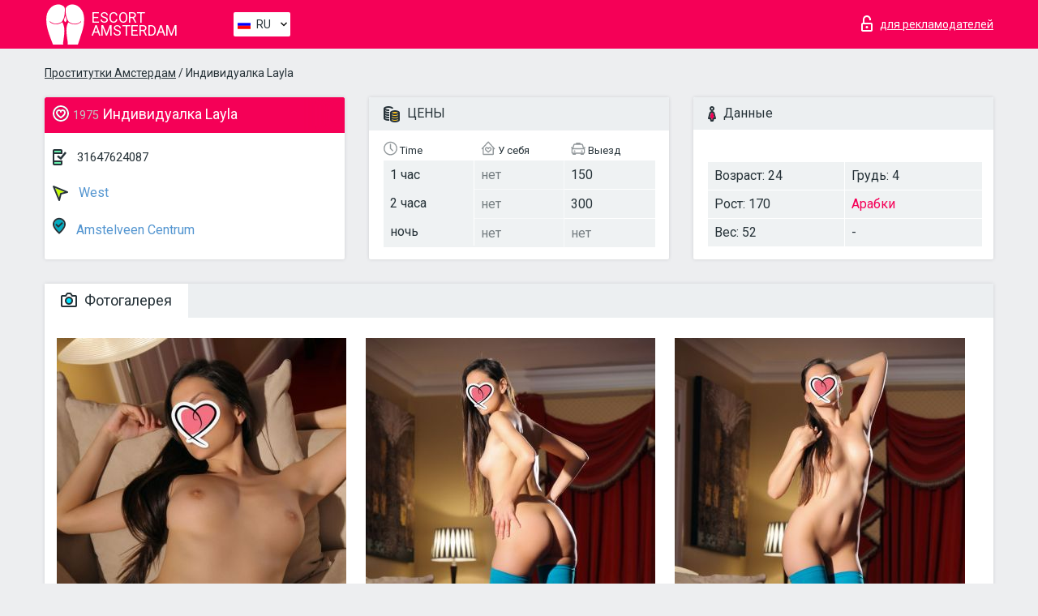

--- FILE ---
content_type: text/html; charset=UTF-8;
request_url: https://escortinamsterdam.info/ru/layla-2/
body_size: 7526
content:
<!DOCTYPE html>
<html lang="ru">
<head>
    <meta http-equiv="Content-Type" content="text/html; charset=UTF-8">
    <meta http-equiv="X-UA-Compatible" content="IE=edge">
    <title>Layla, телефон 31647624087,  Amsterdam, West</title>
    <meta name="description" content="Проститутка Layla из West в городе AmsterdamVIP эскорт услуги с отзывами. Любой вид досуга по разумным ценам. ">
    <meta name="keywords" content="">
    <meta name="viewport" content="width=device-width, minimum-scale=1, maximum-scale=1" />
    <!--Language-->
    <link rel="alternate" hreflang="x-default" href="https://escortinamsterdam.info/layla-2/"/>
    <link rel="alternate" hreflang="en" href="https://escortinamsterdam.info/" />
    <link rel="alternate" hreflang="pt" href="https://escortinamsterdam.info/pt/layla-2/" />
    <link rel="alternate" hreflang="fr" href="https://escortinamsterdam.info/fr/layla-2/" />
    <link rel="alternate" hreflang="es" href="https://escortinamsterdam.info/es/layla-2/" />
    <link rel="alternate" hreflang="de" href="https://escortinamsterdam.info/de/layla-2/" />
    <link rel="alternate" hreflang="ru" href="https://escortinamsterdam.info/ru/layla-2/" />
    <link rel="canonical" href="https://escortinamsterdam.info/ru/layla-2/">

    <!-- favicon -->
    <link rel="shortcut icon" href="/site1/favicons/favicon.ico" type="image/x-icon" />
    <link rel="apple-touch-icon" href="/site1/favicons/apple-touch-icon.png" />
    <link rel="apple-touch-icon" sizes="57x57" href="/site1/favicons/apple-touch-icon-57x57.png" />
    <link rel="apple-touch-icon" sizes="72x72" href="/site1/favicons/apple-touch-icon-72x72.png" />
    <link rel="apple-touch-icon" sizes="76x76" href="/site1/favicons/apple-touch-icon-76x76.png" />
    <link rel="apple-touch-icon" sizes="114x114" href="/site1/favicons/apple-touch-icon-114x114.png" />
    <link rel="apple-touch-icon" sizes="120x120" href="/site1/favicons/apple-touch-icon-120x120.png" />
    <link rel="apple-touch-icon" sizes="144x144" href="/site1/favicons/apple-touch-icon-144x144.png" />
    <link rel="apple-touch-icon" sizes="152x152" href="/site1/favicons/apple-touch-icon-152x152.png" />
    <link rel="apple-touch-icon" sizes="180x180" href="/site1/favicons/apple-touch-icon-180x180.png" />
    <!-- style -->
    <link rel="stylesheet" type="text/css" href="/site1/css/app.min.css?v=1.0.0">
    <!-- Global site tag (gtag.js) - Google Analytics -->
<script async src="https://www.googletagmanager.com/gtag/js?id=UA-107599066-14"></script>
<script>
  window.dataLayer = window.dataLayer || [];
  function gtag(){dataLayer.push(arguments);}
  gtag('js', new Date());

  gtag('config', 'UA-107599066-14');
</script>
<meta name="google-site-verification" content="uEZ3hklXOkk2E6yB90pUnKcm6j6TbI6dlhbCVUixcWY" />
	<!-- title -->
	<!-- HTML5 Shim and Respond.js IE8 support of HTML5 elements and media queries -->
	<!--[if IE]>
	<script src="//cdnjs.cloudflare.com/ajax/libs/html5shiv/3.7.3/html5shiv.min.js"></script>
	<link href= "css/ie.css" rel= "stylesheet" media= "all" />
	<![endif]-->
</head>

<body class="home">
<!-- header -->
<header id="header" class="header">
	<!-- top -->
	<div class="header-top">
		<div class="container">
			<!-- logo -->
			<a href="/ru/" class="logo">
				<img src="/site1/images/logo.svg" class="logo__img" alt="logo">
				<span class="logo__text"><span>Escort</span><br>Amsterdam</span>
			</a>

			<!-- local -->
			<div class="local headertext">
                <!-- lang -->
                <div class="lang_dropdown">
                    <div class="lang_dropbtn lang_ru">RU</div>
                                        <div class="lang_dropdown-content">
                                                                        <a class="lang_en" href="/">EN</a>
                                                                                                <a class="lang_pt" href="/pt/layla-2/">PT</a>
                                                                                                <a class="lang_fr" href="/fr/layla-2/">FR</a>
                                                                                                <a class="lang_es" href="/es/layla-2/">ES</a>
                                                                                                <a class="lang_de" href="/de/layla-2/">DE</a>
                                                                                                <a class="lang_ru" href="/ru/layla-2/">RU</a>
                                                                    </div>
                                    </div>
                <!-- end lang -->
			</div>

			<!-- login -->
			<a href="/user.php?lang=ru" class="login" rel="nofollow"><i class="icon icon-lock"></i><span>для рекламодателей</span></a>
			<!-- form -->
		</div>
	</div>
    		<script type="text/javascript">
            var isAjaxCalled= true;
		</script>
    </header>

<main class="wrapper">
<section>
    <div class="container">
        <div class="row">
            <!-- breadcrumbs -->
            <div class="breadcrumbs clearfix">
                <div class="container">
                    <ul class="breadcrumbs-list">
                        <li class="breadcrumbs-list__item"><a href="#"><a href='/'>Проститутки Амстердам</a> / Индивидуалка Layla</a>
                        </li>
                    </ul>
                </div>
            </div>

            <!-- card-info -->
            <div class="card-info">
                <div class="container">
                    <div class="row">
                        <!-- item -->
                        <div class="card-info-item">
                            <!-- info -->
                            <div class="info info_main">
                                <div class="info-header">
                                    <div class="info-header__name"><i class="icon icon-hart-white"></i><h1><span>1975</span> Индивидуалка Layla</h1></div>
                                </div>
                                <div class="info-body">
                                    <!-- list -->
                                    <div class="info-list">
                                        <div class="info-list-item">
                                            <i class="icon icon-phone"></i> <a href="tel:31647624087">31647624087</a>
                                        </div>
                                                                                    <a href="/ru/location-west/" class="info-list-item"> <i class="icon icon-area"></i> West</a>
                                        
                                                                                    <a href="/ru/metro-amstelveen-centrum/" class="info-list-item"> <i class="icon icon-local"></i> Amstelveen Centrum</a>
                                                                            </div>

                                    
                                </div>
                            </div>
                        </div>
                        <!-- item  PRICE-->
                        <div class="card-info-item">
                            <!-- info -->
                            <div class="info">
                                <div class="info-header info-header_data"><i class="icon icon-cash-md"></i> ЦЕНЫ</div>
                                <div class="info-body info-body_data">
                                    <!-- list -->
                                    <div class="price-list">
                                        <div class="price-list__title"> <i class="icon icon-time-sm"></i> Time</div>
                                        <!-- item -->
                                        <div class="price-list-item">
                                            <span>1 час</span>
                                            <span>2 часа</span>
                                            <span>ночь</span>
                                        </div>
                                    </div>
                                    <!-- list -->
                                    <div class="price-list">
                                        <div class="price-list__title"> <i class="icon icon-love-house"></i> У себя</div>
                                        <!-- item -->
                                        <div class="price-list-item">
                                            <span class="no">нет</span>
                                                <span class="no">нет</span>
                                                    <span class="no">нет</span>
                                        </div>
                                    </div>
                                    <!-- list -->
                                    <div class="price-list">
                                        <div class="price-list__title"> <i class="icon icon-car-sm"></i> Выезд</div>
                                        <!-- item -->
                                        <div class="price-list-item">
                                            <span>150</span>
                                                <span>300</span>
                                                    <span class="no">нет</span>
                                        </div>
                                    </div>
                                </div>
                            </div>
                        </div>
                        <!-- item -->
                        <div class="card-info-item">
                            <!-- info -->
                            <div class="info">
                                <div class="info-header info-header_data"><i class="icon icon-data"></i> Данные</div>
                                <div class="info-body info-body_data">
                                    <!-- list -->
                                    <div class="data-list">
                                        <div class="data-list-item">
                                            <span>Возраст: 24</span>
                                            <span>Рост: 170</span>
                                            <span>Вес: 52</span>
                                        </div>
                                        <div class="data-list-item">
                                            <span>Грудь: 4</span>
                                            <a href="/ru/nation-arabian/" class="l-red">Арабки</a>                                            <span>-</span>                                        </div>
                                    </div>
                                </div>
                            </div>
                        </div>
                    </div>
                </div>
            </div>


            <!-- slider -->
            <section id="slider" class="slider">
                <div class="container">
                    <div class="info">
                        <ul id="tabs" class="nav nav-tabs info-header">
                            <li class="nav-item active">
                                <a href="#photo" data-toggle="tab"> <i class="icon icon-camera"></i> Фотогалерея</a>
                            </li>
                                                    </ul>
                        <!-- content -->
                        <div class="tab-content info-body">
                            <div class="tab-pane active" id="photo">


                                <!-- gallery -->
                                <div id="gallery" class="slider__gallery gallery allphotos">
                                    <div class="allphotos">
                                        <div class="formphotos">
                                            <div>
                                                                                                    <a title="" href="/big/1975/10661.jpg" class="big"><img src="/medium/1975/10661.jpg" alt="Layla" /></a>
                                                                                                    <a title="" href="/big/1975/10660.jpg" class="big"><img src="/medium/1975/10660.jpg" alt="Layla" /></a>
                                                                                                    <a title="" href="/big/1975/10659.jpg" class="big"><img src="/medium/1975/10659.jpg" alt="Layla" /></a>
                                                                                                    <a title="" href="/big/1975/10658.jpg" class="big"><img src="/medium/1975/10658.jpg" alt="Layla" /></a>
                                                                                            </div>
                                        </div>
                                    </div>
                                </div>



                                <!-- gallery mobile -->
                                <div id="gallery-mobile" class="gallery-mobile">
                                    
                                                                                    <img src="/medium/1975/10661.jpg" alt="Layla"/>
                                            <div class="gallery-hidden">
                                        
                                        
                                    
                                                                                    <img src="/medium/1975/10660.jpg" alt="Layla"/>
                                        
                                        
                                    
                                                                                    <img src="/medium/1975/10659.jpg" alt="Layla"/>
                                        
                                        
                                    
                                                                                    <img src="/medium/1975/10658.jpg" alt="Layla"/>
                                        
                                                                                    </div><!--/ gallery-hidden-->
                                            <!-- update 12.12.17 -->
                                            <button id="button-gallery" class="btn btn_red" type="button">Показать еще фото</button>
                                            <input type="hidden" name="show_text_btn" value="Показать еще фото">
                                            <input type="hidden" name="hide_text_btn" value="Скрыть фото">
                                            <!--/ update 12.12.17 -->
                                        
                                                                    </div>
                            </div>

                            
                        </div>
                    </div>
                </div>
            </section>


            <section class="service clearfix">
                <div class="container">
                    <div class="row">
                        <div class="col-xs-12 col-md-8 service_wrap">
                            <!-- Услуги-->
                            <div class="info">
                                <div class="info-header"><i class="icon icon-service"></i> Услуги</div>
                                <div class="info-body info-body_service clearfix">
                                    <!-- list -->
                                    <div class="service-list">
                                        <!-- links -->
                                                                                                                                    <!-- sex -->
                                                <ul class="link-list">
                                                    <li class="link-list__title">Секс</li>
                                                                                                            <li class="link-list__item link-list__item_active"><a href="/ru/service-classic-sex/">Классический секс</a>
                                                        </li>
                                                                                                            <li class="link-list__item "><a href="/ru/service-a-level/">Анальный секс</a>
                                                        </li>
                                                                                                            <li class="link-list__item "><a href="/ru/service-owo-oral-without-condom/">Оральный секс</a>
                                                        </li>
                                                                                                            <li class="link-list__item "><a href="/ru/service-group-sex/">Групповой секс</a>
                                                        </li>
                                                                                                            <li class="link-list__item link-list__item_active"><a href="/ru/service-double-penetration/">Двойное проникновение</a>
                                                        </li>
                                                                                                            <li class="link-list__item "><a href="/ru/service-toys/">Игрушки</a>
                                                        </li>
                                                                                                            <li class="link-list__item "><a href="/ru/service-fetish/">Фетиш</a>
                                                        </li>
                                                                                                    </ul>
                                                                                                                                                                                                                                                                                                                                                                                                                                                                                                                                                                                                                                                                                                                                                                                                                                                                        
                                                                                                                                                                                                                                                                                                                                                                                                                                                                                                                                                                                                                                                                                                                                                <!-- Additionally -->
                                                <ul class="link-list">
                                                    <li class="link-list__title">Дополнительно</li>
                                                                                                            <li class="link-list__item link-list__item_active"><a href="/ru/service-escort/">Эскорт</a>
                                                        </li>
                                                                                                            <li class="link-list__item "><a href="/ru/service-photography/">Фотосъёмка</a>
                                                        </li>
                                                                                                            <li class="link-list__item link-list__item_active"><a href="/ru/service-there-is-a-young-man-for-a-couple/">Есть молодой человек для семейной пары</a>
                                                        </li>
                                                                                                            <li class="link-list__item "><a href="/ru/service-couples/">Семейным парам</a>
                                                        </li>
                                                                                                            <li class="link-list__item "><a href="/ru/service-washing-in-the-shower/">Помывка в душе</a>
                                                        </li>
                                                                                                            <li class="link-list__item "><a href="/ru/service-pipshaw/">Пипшоу</a>
                                                        </li>
                                                                                                            <li class="link-list__item link-list__item_active"><a href="/ru/service-rimming/">Римминг</a>
                                                        </li>
                                                                                                    </ul>
                                                                                                                                                                                                                                                                                                </div>

                                    <div class="service-list">
                                                                                                                                                                                                                                                                                                                                                                                                                                                                                                                                                                                                                                                            <!-- Massage -->
                                                <ul class="link-list">
                                                    <li class="link-list__title">Массаж</li>
                                                                                                            <li class="link-list__item link-list__item_active"><a href="/ru/service-professional-massage/">Профессиональный массаж</a>
                                                        </li>
                                                                                                            <li class="link-list__item link-list__item_active"><a href="/ru/service-erotic-massage/">Эротический массаж</a>
                                                        </li>
                                                                                                            <li class="link-list__item link-list__item_active"><a href="/ru/service-urologic-massage/">Урологический массаж</a>
                                                        </li>
                                                                                                            <li class="link-list__item link-list__item_active"><a href="/ru/service-thai-massage/">Тайский массаж</a>
                                                        </li>
                                                                                                            <li class="link-list__item "><a href="/ru/service-massotherapy/">Лечебный массаж</a>
                                                        </li>
                                                                                                            <li class="link-list__item link-list__item_active"><a href="/ru/service-four-hand-massage/">Массаж в четыре руки</a>
                                                        </li>
                                                                                                            <li class="link-list__item "><a href="/ru/service-sports-massage/">Спортивный массаж</a>
                                                        </li>
                                                                                                            <li class="link-list__item link-list__item_active"><a href="/ru/service-relaxing-massage/">Расслабляющий массаж</a>
                                                        </li>
                                                                                                            <li class="link-list__item link-list__item_active"><a href="/ru/service-sakura-branch/">Ветка Сакуры</a>
                                                        </li>
                                                                                                    </ul>
                                                                                                                                                                                                                                                                                                                                                
                                                                                                                                                                                                                                                                                                                                                                                                                                                                                                                                                                                                                                                                                                                                                                                                                                                                                                                        <!-- Striptease -->
                                                <ul class="link-list">
                                                    <li class="link-list__title">Стриптиз</li>
                                                                                                            <li class="link-list__item "><a href="/ru/service-striptease/">Стриптиз</a>
                                                        </li>
                                                                                                            <li class="link-list__item "><a href="/ru/service-belly-dance/">Танец с девушкой</a>
                                                        </li>
                                                                                                            <li class="link-list__item "><a href="/ru/service-lesbian/">Лесби</a>
                                                        </li>
                                                                                                    </ul>
                                                                                                                        </div>

                                    <div class="service-list">
                                                                                                                                                                                                                                                                                                                                                                                                                                                                                                                                                                        <!-- BDSM -->
                                                <ul class="link-list">
                                                    <li class="link-list__title">БДСМ</li>
                                                                                                            <li class="link-list__item "><a href="/ru/service-mistress/">Госпожа</a>
                                                        </li>
                                                                                                            <li class="link-list__item "><a href="/ru/service-light-domination/">Лёгкое доминирование</a>
                                                        </li>
                                                                                                            <li class="link-list__item link-list__item_active"><a href="/ru/service-bdsm/">БДСМ</a>
                                                        </li>
                                                                                                            <li class="link-list__item "><a href="/ru/service-slave/">Рабыня</a>
                                                        </li>
                                                                                                            <li class="link-list__item link-list__item_active"><a href="/ru/service-strap-on/">Страпон</a>
                                                        </li>
                                                                                                            <li class="link-list__item link-list__item_active"><a href="/ru/service-role-playing-games/">Ролевые игры</a>
                                                        </li>
                                                                                                            <li class="link-list__item "><a href="/ru/service-bandage/">Бандаж</a>
                                                        </li>
                                                                                                            <li class="link-list__item "><a href="/ru/service-trampling/">Трамплинг</a>
                                                        </li>
                                                                                                    </ul>
                                                                                                                                                                                                                                                                                                                                                                                                                                    
                                                                                                                                                                                                                                                                                                                                                                                                                                                                                    <!-- Caress -->
                                                <ul class="link-list">
                                                    <li class="link-list__title">Ласки</li>
                                                                                                            <li class="link-list__item link-list__item_active"><a href="/ru/service-blowjob-condom/">Минет в презервативе</a>
                                                        </li>
                                                                                                            <li class="link-list__item "><a href="/ru/service-gfe/">Опыт с девушкой</a>
                                                        </li>
                                                                                                            <li class="link-list__item "><a href="/ru/service-deepthroating-blowjob/">Глубокий минет</a>
                                                        </li>
                                                                                                            <li class="link-list__item link-list__item_active"><a href="/ru/service-blowjob-in-the-car/">Минет в авто</a>
                                                        </li>
                                                                                                            <li class="link-list__item link-list__item_active"><a href="/ru/service-cunnilingus/">Kуннилингус</a>
                                                        </li>
                                                                                                            <li class="link-list__item link-list__item_active"><a href="/ru/service-anilingus/">Анилингус</a>
                                                        </li>
                                                                                                    </ul>
                                                                                                                                                                                                                                                                                                                                                                                                                                                                                                                                                            </div>

                                    <div class="service-list">
                                                                                                                                                                                                                                                                                                                                                                                                                                                                                                                                                                                                                                                                                                                                                                                                                                    <!-- Fisting -->
                                                <ul class="link-list">
                                                    <li class="link-list__title">Фистинг</li>
                                                                                                            <li class="link-list__item link-list__item_active"><a href="/ru/service-classic-fisting/">Классический фистинг</a>
                                                        </li>
                                                                                                            <li class="link-list__item "><a href="/ru/service-anal-fisting/">Анальный фистинг</a>
                                                        </li>
                                                                                                            <li class="link-list__item "><a href="/ru/service-extreme-fisting/">Экстрим фистинг</a>
                                                        </li>
                                                                                                    </ul>
                                                                                                                                                                        
                                                                                                                                                                                                                        <!-- Cum -->
                                                <ul class="link-list">
                                                    <li class="link-list__title">Окончание</li>
                                                                                                            <li class="link-list__item "><a href="/ru/service-cim/">Окончание в рот</a>
                                                        </li>
                                                                                                            <li class="link-list__item "><a href="/ru/service-cob/">Окончание на грудь</a>
                                                        </li>
                                                                                                            <li class="link-list__item "><a href="/ru/service-cif/">Окончание на лицо</a>
                                                        </li>
                                                                                                    </ul>
                                                                                                                                                                                                                                                                                                                                                                                                                                                                                                                                                                                                                                                                                                                                                                                    
                                                                                                                                                                                                                                                                                                            <!-- WS -->
                                                <ul class="link-list">
                                                    <li class="link-list__title">Золотой дождь</li>
                                                                                                            <li class="link-list__item "><a href="/ru/service-ws-giving/">Золотой дождь выдача</a>
                                                        </li>
                                                                                                            <li class="link-list__item link-list__item_active"><a href="/ru/service-ws-getting/">Золотой дождь приём</a>
                                                        </li>
                                                                                                    </ul>
                                                                                                                                                                                                                                                                                                                                                                                                                                                                                                                                                                                                                                                                                                                                    </div>

                                </div><!--/ info-body info-body_service clearfix-->
                            </div><!--/ info Услуги-->
                        </div><!--/ col-xs-12 col-md-8-->


                        <div class="col-xs-12 col-md-4 map_wrap">
                            <div class="info">
                                <div class="info-header"><i class="icon icon-map"></i> Карта</div>
                                <div class="info-body">
                                    <div class="map-wrap">
                                        <!-- карта -->
                                         <script src="https://api-maps.yandex.com/2.1/?load=package.map,package.controls,package.geoObjects&lang=en-US" type="text/javascript"></script>
                    <script language='Javascript' src="/js/jquery.min.js"></script>
                    <div id="YMaps3ID"></div>
                    <script>
                              
                              ymaps.ready(function () {
                                  var myMap = new ymaps.Map('YMaps3ID', {
                                      center: [59.946565, 30.128097],
                                      zoom: 15});
                                  myMap.behaviors.disable('scrollZoom');
                                  ymaps.geocode('Amsterdam, metro Amstelveen Centrum', {
                                      results: 1
                                  }).then(function (res) {
                                      var firstGeoObject = res.geoObjects.get(0),
                                      coords = firstGeoObject.geometry.getCoordinates(),
                                      bounds = firstGeoObject.properties.get('boundedBy');
                                      firstGeoObject.properties.set('balloonContentBody','<a href="/layla-2"><font size="4"><strong>Layla</strong></font></a><br>Amstelveen Centrum');
                                      myMap.geoObjects.add(firstGeoObject);
                                      myMap.setBounds(bounds, {
                                          checkZoomRange: true
                                      });
                                  });
                              });
                        </script>
                                    </div>
                                </div>
                            </div>
                        </div>
                    </div>
                </div>
            </section>

            
            <div class="clear"></div>

            <!-- new -->
            <section class="next-card">
                <div class="container">
                    <div class="row">
                        <div class="col-md-12">
                            <br />
                            <h2>Другие девушки из West</h2>
                            <br />

                            <div class="notfound">
                                                            </div>
                        </div>

                        <div class="cards">
                                                            <!-- item -->
                                <div class="col-xs-6 col-md-4 col-lg-3">
                                    <div class="card">
                                        <!-- image -->
                                        <a href="/ru/lacey/" class="cards__image" target="_blank">
                                            <img src="/small/1949/10525.jpg">
                                        </a>
                                        <!-- check -->
                                        <span class="check-list">
                                                                                                    </span>
                                        <!-- list -->
                                        <div class="card-list">
                                            <!-- item -->
                                            <div class="card-list-item">
                                                <div class="card-list-item__title"> <i class="icon icon-cash-md"></i> ЦЕНЫ</div>
                                                <ul class="list">
                                                    <li>
                                                        <span>1 час</span>
                                                        <span>330</span>
                                                    </li>
                                                    <li>
                                                        <span>2 часа</span>
                                                        <span>480</span>
                                                    </li>
                                                    <li>
                                                        <span>ночь</span>
                                                        <span>1700</span>
                                                    </li>
                                                </ul>
                                            </div>

                                            <!-- item -->
                                            <div class="card-list-item">
                                                <div class="card-list-item__title"> <i class="icon icon-data"></i> Данные</div>
                                                <ul class="list">
                                                    <li>
                                                        <span>Возраст</span>
                                                        <span>27 </span>
                                                    </li>
                                                    <li>
                                                        <span>Рост</span>
                                                        <span>163</span>
                                                    </li>
                                                    <li>
                                                        <span>Вес</span>
                                                        <span>54</span>
                                                    </li>
                                                    <li>
                                                        <span>Грудь</span>
                                                        <span>4</span>
                                                    </li>
                                                </ul> 
                                            </div>
                                        </div>
                                        <!-- card-panel -->
                                        <div class="card-panel">
                                            <a href="/ru/lacey/" class="card-panel-item card-panel-item_name" target="_blank"> <i class="icon icon-hart"></i>  <span>Lacey</span>
                                            </a>
                                            <div class="card-panel-item card-panel-item_address">
                                                                                        <i class="icon icon-local"></i>
                                            Station Bijlmer ArenA
                                                                                        </div>
                                            <div class="card-panel-item card-panel-item_tel"> <i class="icon icon-phone"></i> <a href="tel:0031620771649">0031620771649</a></div>
                                        </div>
                                    </div>
                                </div>
                                                            <!-- item -->
                                <div class="col-xs-6 col-md-4 col-lg-3">
                                    <div class="card">
                                        <!-- image -->
                                        <a href="/ru/layla-1/" class="cards__image" target="_blank">
                                            <img src="/small/1958/10562.jpg">
                                        </a>
                                        <!-- check -->
                                        <span class="check-list">
                                                                                                    </span>
                                        <!-- list -->
                                        <div class="card-list">
                                            <!-- item -->
                                            <div class="card-list-item">
                                                <div class="card-list-item__title"> <i class="icon icon-cash-md"></i> ЦЕНЫ</div>
                                                <ul class="list">
                                                    <li>
                                                        <span>1 час</span>
                                                        <span>150</span>
                                                    </li>
                                                    <li>
                                                        <span>2 часа</span>
                                                        <span>300</span>
                                                    </li>
                                                    <li>
                                                        <span>ночь</span>
                                                        <span>no</span>
                                                    </li>
                                                </ul>
                                            </div>

                                            <!-- item -->
                                            <div class="card-list-item">
                                                <div class="card-list-item__title"> <i class="icon icon-data"></i> Данные</div>
                                                <ul class="list">
                                                    <li>
                                                        <span>Возраст</span>
                                                        <span>22 </span>
                                                    </li>
                                                    <li>
                                                        <span>Рост</span>
                                                        <span>168</span>
                                                    </li>
                                                    <li>
                                                        <span>Вес</span>
                                                        <span>55</span>
                                                    </li>
                                                    <li>
                                                        <span>Грудь</span>
                                                        <span>3</span>
                                                    </li>
                                                </ul> 
                                            </div>
                                        </div>
                                        <!-- card-panel -->
                                        <div class="card-panel">
                                            <a href="/ru/layla-1/" class="card-panel-item card-panel-item_name" target="_blank"> <i class="icon icon-hart"></i>  <span>Layla</span>
                                            </a>
                                            <div class="card-panel-item card-panel-item_address">
                                                                                        <i class="icon icon-local"></i>
                                            De Pijp
                                                                                        </div>
                                            <div class="card-panel-item card-panel-item_tel"> <i class="icon icon-phone"></i> <a href="tel:31682867601">31682867601</a></div>
                                        </div>
                                    </div>
                                </div>
                                                            <!-- item -->
                                <div class="col-xs-6 col-md-4 col-lg-3">
                                    <div class="card">
                                        <!-- image -->
                                        <a href="/ru/valentina-5/" class="cards__image" target="_blank">
                                            <img src="/small/1970/10630.jpg">
                                        </a>
                                        <!-- check -->
                                        <span class="check-list">
                                                                                                    </span>
                                        <!-- list -->
                                        <div class="card-list">
                                            <!-- item -->
                                            <div class="card-list-item">
                                                <div class="card-list-item__title"> <i class="icon icon-cash-md"></i> ЦЕНЫ</div>
                                                <ul class="list">
                                                    <li>
                                                        <span>1 час</span>
                                                        <span>150</span>
                                                    </li>
                                                    <li>
                                                        <span>2 часа</span>
                                                        <span>300</span>
                                                    </li>
                                                    <li>
                                                        <span>ночь</span>
                                                        <span>no</span>
                                                    </li>
                                                </ul>
                                            </div>

                                            <!-- item -->
                                            <div class="card-list-item">
                                                <div class="card-list-item__title"> <i class="icon icon-data"></i> Данные</div>
                                                <ul class="list">
                                                    <li>
                                                        <span>Возраст</span>
                                                        <span>22 </span>
                                                    </li>
                                                    <li>
                                                        <span>Рост</span>
                                                        <span>170</span>
                                                    </li>
                                                    <li>
                                                        <span>Вес</span>
                                                        <span>53</span>
                                                    </li>
                                                    <li>
                                                        <span>Грудь</span>
                                                        <span>4</span>
                                                    </li>
                                                </ul> 
                                            </div>
                                        </div>
                                        <!-- card-panel -->
                                        <div class="card-panel">
                                            <a href="/ru/valentina-5/" class="card-panel-item card-panel-item_name" target="_blank"> <i class="icon icon-hart"></i>  <span>Valentina</span>
                                            </a>
                                            <div class="card-panel-item card-panel-item_address">
                                                                                        <i class="icon icon-local"></i>
                                            Station Zuid
                                                                                        </div>
                                            <div class="card-panel-item card-panel-item_tel"> <i class="icon icon-phone"></i> <a href="tel:31682867450">31682867450</a></div>
                                        </div>
                                    </div>
                                </div>
                                                            <!-- item -->
                                <div class="col-xs-6 col-md-4 col-lg-3">
                                    <div class="card">
                                        <!-- image -->
                                        <a href="/ru/georgia/" class="cards__image" target="_blank">
                                            <img src="/small/1972/10641.jpg">
                                        </a>
                                        <!-- check -->
                                        <span class="check-list">
                                                                                                    </span>
                                        <!-- list -->
                                        <div class="card-list">
                                            <!-- item -->
                                            <div class="card-list-item">
                                                <div class="card-list-item__title"> <i class="icon icon-cash-md"></i> ЦЕНЫ</div>
                                                <ul class="list">
                                                    <li>
                                                        <span>1 час</span>
                                                        <span>150</span>
                                                    </li>
                                                    <li>
                                                        <span>2 часа</span>
                                                        <span>300</span>
                                                    </li>
                                                    <li>
                                                        <span>ночь</span>
                                                        <span>no</span>
                                                    </li>
                                                </ul>
                                            </div>

                                            <!-- item -->
                                            <div class="card-list-item">
                                                <div class="card-list-item__title"> <i class="icon icon-data"></i> Данные</div>
                                                <ul class="list">
                                                    <li>
                                                        <span>Возраст</span>
                                                        <span>24 </span>
                                                    </li>
                                                    <li>
                                                        <span>Рост</span>
                                                        <span>168</span>
                                                    </li>
                                                    <li>
                                                        <span>Вес</span>
                                                        <span>57</span>
                                                    </li>
                                                    <li>
                                                        <span>Грудь</span>
                                                        <span>3</span>
                                                    </li>
                                                </ul> 
                                            </div>
                                        </div>
                                        <!-- card-panel -->
                                        <div class="card-panel">
                                            <a href="/ru/georgia/" class="card-panel-item card-panel-item_name" target="_blank"> <i class="icon icon-hart"></i>  <span>Georgia</span>
                                            </a>
                                            <div class="card-panel-item card-panel-item_address">
                                                                                        <i class="icon icon-local"></i>
                                            Postjesweg
                                                                                        </div>
                                            <div class="card-panel-item card-panel-item_tel"> <i class="icon icon-phone"></i> <a href="tel:31687604523">31687604523</a></div>
                                        </div>
                                    </div>
                                </div>
                                                    </div>
                    </div>
                </div>
            </section>

        </div>
    </div>
</section>

</main>
<input type="hidden" id="siteadvsearchressearch" value="" />

<!-- new-scripts -->
<script src="/site1/js/modernizr-custom.min.js"></script>
<script src="/site1/js/jq.min.js"></script>
<script src="/site1/js/app.min.js"></script>
<!-- andrew-scripts -->
<link href="/site1/style.css" rel="stylesheet" type="text/css" />
<link href='//fonts.googleapis.com/css?family=Roboto:400italic,400,700,300&amp;subset=cyrillic' rel='stylesheet' type='text/css' />
<link href="/js/LightGallery/css/lightgallery.css" rel="stylesheet">
<script src="/js/jquery.min.js"></script>
<script src="//ajax.googleapis.com/ajax/libs/jqueryui/1.11.3/jquery-ui.min.js"></script>
<script src="/js/main.js"></script>
<script src="/js/LightGallery/js/lightgallery.js"></script>
	<link rel="stylesheet" href="/js/rangeSlider/css/ion.rangeSlider.css" type="text/css" media="screen" />
	<link rel="stylesheet" href="/js/rangeSlider/css/ion.rangeSlider.skinHTML5.css" type="text/css" media="screen" />
	<script src="/inc/modules/filters/filter_ajax.js"></script>
	<script src="/js/rangeSlider/js/ion-rangeSlider/ion.rangeSlider.js"></script>
</body>
<!-- footer -->
</html>



